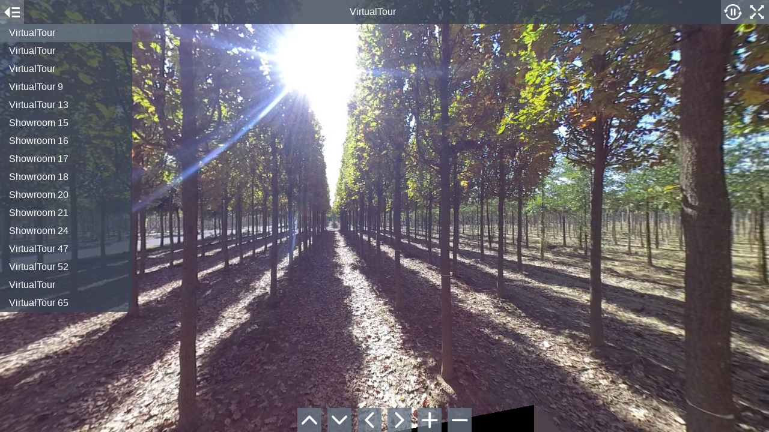

--- FILE ---
content_type: text/html
request_url: https://virtualtour.innocentiemangonipiante.it/
body_size: 590
content:
<!DOCTYPE html>
<html>
<head>
<title>Project Title</title>
<meta charset="utf-8">
<meta name="viewport" content="target-densitydpi=device-dpi, width=device-width, initial-scale=1.0, maximum-scale=1.0, minimum-scale=1.0, user-scalable=no, minimal-ui" />
<style> @-ms-viewport { width: device-width; } </style>
<link rel="stylesheet" href="vendor/reset.min.css">
<link rel="stylesheet" href="style.css">
</head>
<body class="multiple-scenes view-control-buttons">

<div id="pano"></div>

<div id="sceneList">
  <ul class="scenes">
    
      <a href="javascript:void(0)" class="scene" data-id="0-virtualtour">
        <li class="text">VirtualTour</li>
      </a>
    
      <a href="javascript:void(0)" class="scene" data-id="1-virtualtour">
        <li class="text">VirtualTour</li>
      </a>
    
      <a href="javascript:void(0)" class="scene" data-id="2-virtualtour">
        <li class="text">VirtualTour</li>
      </a>
    
      <a href="javascript:void(0)" class="scene" data-id="3-virtualtour-9-">
        <li class="text">VirtualTour 9 </li>
      </a>
    
      <a href="javascript:void(0)" class="scene" data-id="4-virtualtour-13">
        <li class="text">VirtualTour 13</li>
      </a>
    
      <a href="javascript:void(0)" class="scene" data-id="5-showroom-15">
        <li class="text">Showroom 15</li>
      </a>
    
      <a href="javascript:void(0)" class="scene" data-id="6-showroom-16">
        <li class="text">Showroom 16</li>
      </a>
    
      <a href="javascript:void(0)" class="scene" data-id="7-showroom-17">
        <li class="text">Showroom 17</li>
      </a>
    
      <a href="javascript:void(0)" class="scene" data-id="8-showroom-18">
        <li class="text">Showroom 18</li>
      </a>
    
      <a href="javascript:void(0)" class="scene" data-id="9-showroom-20">
        <li class="text">Showroom 20</li>
      </a>
    
      <a href="javascript:void(0)" class="scene" data-id="10-showroom-21">
        <li class="text">Showroom 21</li>
      </a>
    
      <a href="javascript:void(0)" class="scene" data-id="11-showroom-24">
        <li class="text">Showroom 24</li>
      </a>
    
      <a href="javascript:void(0)" class="scene" data-id="12-virtualtour-47">
        <li class="text">VirtualTour 47</li>
      </a>
    
      <a href="javascript:void(0)" class="scene" data-id="13-virtualtour-52">
        <li class="text">VirtualTour 52</li>
      </a>
    
      <a href="javascript:void(0)" class="scene" data-id="14-virtualtour">
        <li class="text">VirtualTour</li>
      </a>
    
      <a href="javascript:void(0)" class="scene" data-id="15-virtualtour-65">
        <li class="text">VirtualTour 65</li>
      </a>
    
  </ul>
</div>

<div id="titleBar">
  <h1 class="sceneName"></h1>
</div>

<a href="javascript:void(0)" id="autorotateToggle">
  <img class="icon off" src="img/play.png">
  <img class="icon on" src="img/pause.png">
</a>

<a href="javascript:void(0)" id="fullscreenToggle">
  <img class="icon off" src="img/fullscreen.png">
  <img class="icon on" src="img/windowed.png">
</a>

<a href="javascript:void(0)" id="sceneListToggle">
  <img class="icon off" src="img/expand.png">
  <img class="icon on" src="img/collapse.png">
</a>

<a href="javascript:void(0)" id="viewUp" class="viewControlButton viewControlButton-1">
  <img class="icon" src="img/up.png">
</a>
<a href="javascript:void(0)" id="viewDown" class="viewControlButton viewControlButton-2">
  <img class="icon" src="img/down.png">
</a>
<a href="javascript:void(0)" id="viewLeft" class="viewControlButton viewControlButton-3">
  <img class="icon" src="img/left.png">
</a>
<a href="javascript:void(0)" id="viewRight" class="viewControlButton viewControlButton-4">
  <img class="icon" src="img/right.png">
</a>
<a href="javascript:void(0)" id="viewIn" class="viewControlButton viewControlButton-5">
  <img class="icon" src="img/plus.png">
</a>
<a href="javascript:void(0)" id="viewOut" class="viewControlButton viewControlButton-6">
  <img class="icon" src="img/minus.png">
</a>

<script src="vendor/screenfull.min.js" ></script>
<script src="vendor/bowser.min.js" ></script>
<script src="vendor/marzipano.js" ></script>

<script src="data.js"></script>
<script src="index.js"></script>

</body>
</html>


--- FILE ---
content_type: text/javascript
request_url: https://virtualtour.innocentiemangonipiante.it/data.js
body_size: 368
content:
var APP_DATA = {
  "scenes": [
    {
      "id": "0-virtualtour",
      "name": "VirtualTour",
      "levels": [
        {
          "tileSize": 256,
          "size": 256,
          "fallbackOnly": true
        },
        {
          "tileSize": 512,
          "size": 512
        },
        {
          "tileSize": 512,
          "size": 1024
        },
        {
          "tileSize": 512,
          "size": 2048
        }
      ],
      "faceSize": 1520,
      "initialViewParameters": {
        "pitch": 0,
        "yaw": 0,
        "fov": 1.5707963267948966
      },
      "linkHotspots": [],
      "infoHotspots": []
    },
    {
      "id": "1-virtualtour",
      "name": "VirtualTour",
      "levels": [
        {
          "tileSize": 256,
          "size": 256,
          "fallbackOnly": true
        },
        {
          "tileSize": 512,
          "size": 512
        },
        {
          "tileSize": 512,
          "size": 1024
        },
        {
          "tileSize": 512,
          "size": 2048
        }
      ],
      "faceSize": 1520,
      "initialViewParameters": {
        "pitch": 0,
        "yaw": 0,
        "fov": 1.5707963267948966
      },
      "linkHotspots": [],
      "infoHotspots": []
    },
    {
      "id": "2-virtualtour",
      "name": "VirtualTour",
      "levels": [
        {
          "tileSize": 256,
          "size": 256,
          "fallbackOnly": true
        },
        {
          "tileSize": 512,
          "size": 512
        },
        {
          "tileSize": 512,
          "size": 1024
        },
        {
          "tileSize": 512,
          "size": 2048
        }
      ],
      "faceSize": 1520,
      "initialViewParameters": {
        "pitch": 0,
        "yaw": 0,
        "fov": 1.5707963267948966
      },
      "linkHotspots": [],
      "infoHotspots": []
    },
    {
      "id": "3-virtualtour-9-",
      "name": "VirtualTour 9 ",
      "levels": [
        {
          "tileSize": 256,
          "size": 256,
          "fallbackOnly": true
        },
        {
          "tileSize": 512,
          "size": 512
        },
        {
          "tileSize": 512,
          "size": 1024
        },
        {
          "tileSize": 512,
          "size": 2048
        }
      ],
      "faceSize": 1520,
      "initialViewParameters": {
        "pitch": 0,
        "yaw": 0,
        "fov": 1.5707963267948966
      },
      "linkHotspots": [],
      "infoHotspots": []
    },
    {
      "id": "4-virtualtour-13",
      "name": "VirtualTour 13",
      "levels": [
        {
          "tileSize": 256,
          "size": 256,
          "fallbackOnly": true
        },
        {
          "tileSize": 512,
          "size": 512
        },
        {
          "tileSize": 512,
          "size": 1024
        },
        {
          "tileSize": 512,
          "size": 2048
        }
      ],
      "faceSize": 1520,
      "initialViewParameters": {
        "pitch": 0,
        "yaw": 0,
        "fov": 1.5707963267948966
      },
      "linkHotspots": [],
      "infoHotspots": []
    },
    {
      "id": "5-showroom-15",
      "name": "Showroom 15",
      "levels": [
        {
          "tileSize": 256,
          "size": 256,
          "fallbackOnly": true
        },
        {
          "tileSize": 512,
          "size": 512
        },
        {
          "tileSize": 512,
          "size": 1024
        },
        {
          "tileSize": 512,
          "size": 2048
        }
      ],
      "faceSize": 1520,
      "initialViewParameters": {
        "pitch": 0,
        "yaw": 0,
        "fov": 1.5707963267948966
      },
      "linkHotspots": [],
      "infoHotspots": []
    },
    {
      "id": "6-showroom-16",
      "name": "Showroom 16",
      "levels": [
        {
          "tileSize": 256,
          "size": 256,
          "fallbackOnly": true
        },
        {
          "tileSize": 512,
          "size": 512
        },
        {
          "tileSize": 512,
          "size": 1024
        },
        {
          "tileSize": 512,
          "size": 2048
        }
      ],
      "faceSize": 1520,
      "initialViewParameters": {
        "pitch": 0,
        "yaw": 0,
        "fov": 1.5707963267948966
      },
      "linkHotspots": [],
      "infoHotspots": []
    },
    {
      "id": "7-showroom-17",
      "name": "Showroom 17",
      "levels": [
        {
          "tileSize": 256,
          "size": 256,
          "fallbackOnly": true
        },
        {
          "tileSize": 512,
          "size": 512
        },
        {
          "tileSize": 512,
          "size": 1024
        },
        {
          "tileSize": 512,
          "size": 2048
        }
      ],
      "faceSize": 1520,
      "initialViewParameters": {
        "pitch": 0,
        "yaw": 0,
        "fov": 1.5707963267948966
      },
      "linkHotspots": [],
      "infoHotspots": []
    },
    {
      "id": "8-showroom-18",
      "name": "Showroom 18",
      "levels": [
        {
          "tileSize": 256,
          "size": 256,
          "fallbackOnly": true
        },
        {
          "tileSize": 512,
          "size": 512
        },
        {
          "tileSize": 512,
          "size": 1024
        },
        {
          "tileSize": 512,
          "size": 2048
        }
      ],
      "faceSize": 1520,
      "initialViewParameters": {
        "pitch": 0,
        "yaw": 0,
        "fov": 1.5707963267948966
      },
      "linkHotspots": [],
      "infoHotspots": []
    },
    {
      "id": "9-showroom-20",
      "name": "Showroom 20",
      "levels": [
        {
          "tileSize": 256,
          "size": 256,
          "fallbackOnly": true
        },
        {
          "tileSize": 512,
          "size": 512
        },
        {
          "tileSize": 512,
          "size": 1024
        },
        {
          "tileSize": 512,
          "size": 2048
        }
      ],
      "faceSize": 1520,
      "initialViewParameters": {
        "pitch": 0,
        "yaw": 0,
        "fov": 1.5707963267948966
      },
      "linkHotspots": [],
      "infoHotspots": []
    },
    {
      "id": "10-showroom-21",
      "name": "Showroom 21",
      "levels": [
        {
          "tileSize": 256,
          "size": 256,
          "fallbackOnly": true
        },
        {
          "tileSize": 512,
          "size": 512
        },
        {
          "tileSize": 512,
          "size": 1024
        },
        {
          "tileSize": 512,
          "size": 2048
        }
      ],
      "faceSize": 1520,
      "initialViewParameters": {
        "pitch": 0,
        "yaw": 0,
        "fov": 1.5707963267948966
      },
      "linkHotspots": [],
      "infoHotspots": []
    },
    {
      "id": "11-showroom-24",
      "name": "Showroom 24",
      "levels": [
        {
          "tileSize": 256,
          "size": 256,
          "fallbackOnly": true
        },
        {
          "tileSize": 512,
          "size": 512
        },
        {
          "tileSize": 512,
          "size": 1024
        },
        {
          "tileSize": 512,
          "size": 2048
        }
      ],
      "faceSize": 1520,
      "initialViewParameters": {
        "pitch": 0,
        "yaw": 0,
        "fov": 1.5707963267948966
      },
      "linkHotspots": [],
      "infoHotspots": []
    },
    {
      "id": "12-virtualtour-47",
      "name": "VirtualTour 47",
      "levels": [
        {
          "tileSize": 256,
          "size": 256,
          "fallbackOnly": true
        },
        {
          "tileSize": 512,
          "size": 512
        },
        {
          "tileSize": 512,
          "size": 1024
        },
        {
          "tileSize": 512,
          "size": 2048
        }
      ],
      "faceSize": 1520,
      "initialViewParameters": {
        "pitch": 0,
        "yaw": 0,
        "fov": 1.5707963267948966
      },
      "linkHotspots": [],
      "infoHotspots": []
    },
    {
      "id": "13-virtualtour-52",
      "name": "VirtualTour 52",
      "levels": [
        {
          "tileSize": 256,
          "size": 256,
          "fallbackOnly": true
        },
        {
          "tileSize": 512,
          "size": 512
        },
        {
          "tileSize": 512,
          "size": 1024
        },
        {
          "tileSize": 512,
          "size": 2048
        }
      ],
      "faceSize": 1520,
      "initialViewParameters": {
        "pitch": 0,
        "yaw": 0,
        "fov": 1.5707963267948966
      },
      "linkHotspots": [],
      "infoHotspots": []
    },
    {
      "id": "14-virtualtour",
      "name": "VirtualTour",
      "levels": [
        {
          "tileSize": 256,
          "size": 256,
          "fallbackOnly": true
        },
        {
          "tileSize": 512,
          "size": 512
        },
        {
          "tileSize": 512,
          "size": 1024
        },
        {
          "tileSize": 512,
          "size": 2048
        }
      ],
      "faceSize": 1520,
      "initialViewParameters": {
        "pitch": 0,
        "yaw": 0,
        "fov": 1.5707963267948966
      },
      "linkHotspots": [],
      "infoHotspots": []
    },
    {
      "id": "15-virtualtour-65",
      "name": "VirtualTour 65",
      "levels": [
        {
          "tileSize": 256,
          "size": 256,
          "fallbackOnly": true
        },
        {
          "tileSize": 512,
          "size": 512
        },
        {
          "tileSize": 512,
          "size": 1024
        },
        {
          "tileSize": 512,
          "size": 2048
        }
      ],
      "faceSize": 1520,
      "initialViewParameters": {
        "pitch": 0,
        "yaw": 0,
        "fov": 1.5707963267948966
      },
      "linkHotspots": [],
      "infoHotspots": []
    }
  ],
  "name": "Project Title",
  "settings": {
    "mouseViewMode": "drag",
    "autorotateEnabled": true,
    "fullscreenButton": true,
    "viewControlButtons": true
  }
};
